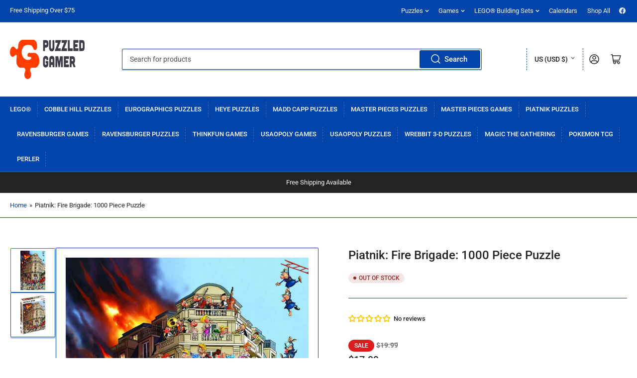

--- FILE ---
content_type: text/javascript
request_url: https://puzzledgamer.com/cdn/shop/t/5/assets/sticky-header.js?v=75613398338839282401682438101
body_size: -93
content:
customElements.get("sticky-header")||customElements.define("sticky-header",class extends HTMLElement{constructor(){super()}connectedCallback(){this.header=document.querySelector(".section-header"),this.headerBounds={},this.currentScrollTop=0,this.preventReveal=!1,this.predictiveSearch=this.querySelector("predictive-search"),this.onScrollHandler=this.onScroll.bind(this),this.hideHeaderOnScrollUp=()=>{this.preventReveal=!0},this.addEventListener("preventHeaderReveal",this.hideHeaderOnScrollUp),window.addEventListener("scroll",this.onScrollHandler,!1),this.createObserver()}disconnectedCallback(){this.removeEventListener("preventHeaderReveal",this.hideHeaderOnScrollUp),window.removeEventListener("scroll",this.onScrollHandler)}createObserver(){new IntersectionObserver((entries,observer2)=>{this.headerBounds=entries[0].intersectionRect,observer2.disconnect()}).observe(this.header)}onScroll(){const scrollTop=window.pageYOffset||document.documentElement.scrollTop;this.predictiveSearch&&this.predictiveSearch.isOpen||(scrollTop>this.currentScrollTop&&scrollTop>this.headerBounds.bottom?requestAnimationFrame(this.hide.bind(this)):scrollTop<this.currentScrollTop&&scrollTop>this.headerBounds.bottom?this.preventReveal?(window.clearTimeout(this.isScrolling),this.isScrolling=setTimeout(()=>{this.preventReveal=!1},66),requestAnimationFrame(this.hide.bind(this))):requestAnimationFrame(this.reveal.bind(this)):scrollTop<=this.headerBounds.top&&requestAnimationFrame(this.reset.bind(this)),this.currentScrollTop=scrollTop)}hide(){this.header.classList.add("section-header-hidden","section-header-sticky"),this.closeHeaderDropdowns()}reveal(){this.header.classList.add("section-header-sticky","animate"),this.header.classList.remove("section-header-hidden")}reset(){this.header.classList.remove("section-header-hidden","section-header-sticky","animate")}closeHeaderDropdowns(){this.header.querySelectorAll("localization-form").forEach(dropdown=>{dropdown.hidePanel()})}});
//# sourceMappingURL=/cdn/shop/t/5/assets/sticky-header.js.map?v=75613398338839282401682438101
